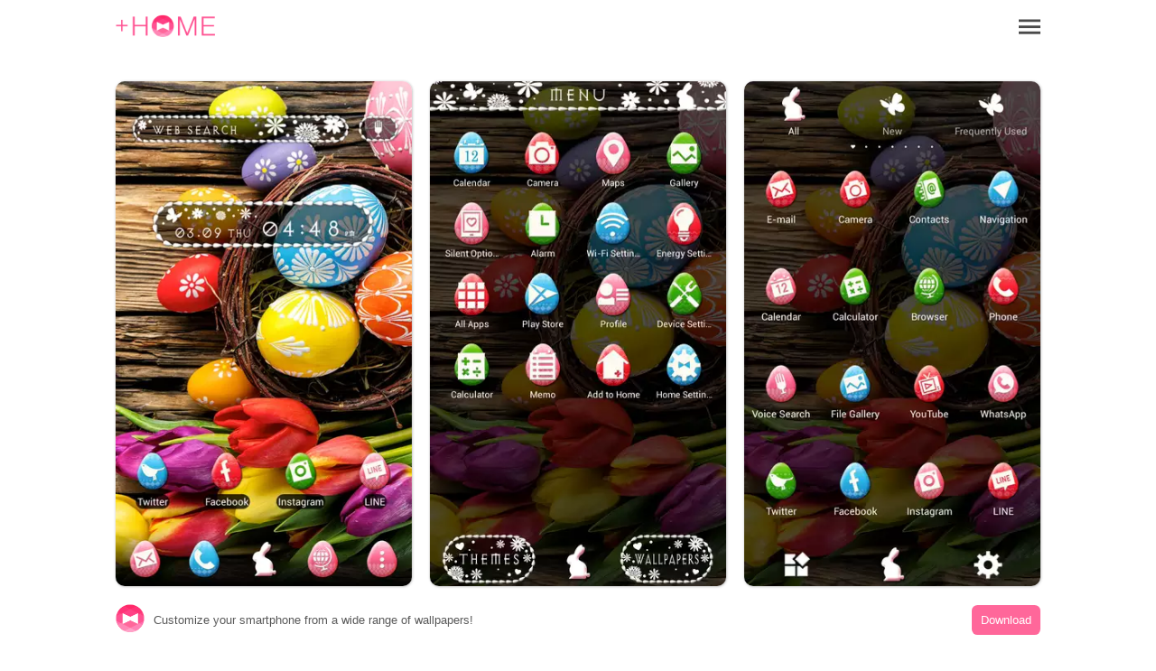

--- FILE ---
content_type: text/html; charset=utf-8
request_url: https://www.atm-plushome.com/en/details/1654
body_size: 5240
content:
<!DOCTYPE html>
<html>
  <head>
    <title>Easter Eggs &amp; Tulips｜Wallpaper Theme +HOME(PlusHome)</title>
    <meta name="description" content="A perfect theme for Easter!">
    <meta name="viewport" content="width=device-width,initial-scale=1">
    <meta property="og:url" content="https://www.atm-plushome.com/" />
    <meta property="og:type" content="website" />
    <meta property="og:title" content="Easter Eggs &amp; Tulips｜Wallpaper Theme +HOME(PlusHome)" />
    <meta property="og:description" content="A perfect theme for Easter!" />
    <meta property="og:site_name" content="Wallpaper Theme｜+HOME(PlusHome)" />
    <meta property="og:image" content="https://www.atm-plushome.com/public/images/og_img.jpg" />
    <!-- Google Tag Manager -->
    <script>(function(w,d,s,l,i){w[l]=w[l]||[];w[l].push({'gtm.start':
    new Date().getTime(),event:'gtm.js'});var f=d.getElementsByTagName(s)[0],
    j=d.createElement(s),dl=l!='dataLayer'?'&l='+l:'';j.async=true;j.src=
    'https://www.googletagmanager.com/gtm.js?id='+i+dl;f.parentNode.insertBefore(j,f);
    })(window,document,'script','dataLayer','GTM-TJG9QR7');</script>
    <!-- End Google Tag Manager -->
    <script src="https://ajax.googleapis.com/ajax/libs/jquery/3.2.1/jquery.min.js"></script>
    <script src="/public/javascripts/modal.js"></script>
    <script async src="https://pagead2.googlesyndication.com/pagead/js/adsbygoogle.js?client=ca-pub-6815920787250164" crossorigin="anonymous"></script>
    <link href="/public/stylesheets/normalize.css" rel="stylesheet" type="text/css">
    <link href="/public/stylesheets/top_ver3.css" rel="stylesheet" type="text/css">
    <link rel="icon" href="/public/images/favicon.ico">

    
    <!-- Geniee Wrapper Head Tag -->
    <script>
      window.gnshbrequest = window.gnshbrequest || {cmd:[]};
      window.gnshbrequest.cmd.push(function(){
        window.gnshbrequest.forceInternalRequest();
      });
    </script>
    <script async src="https://securepubads.g.doubleclick.net/tag/js/gpt.js"></script>
    <script async src="https://cpt.geniee.jp/hb/v1/222126/2804/wrapper.min.js"></script>
    <!-- /Geniee Wrapper Head Tag -->
  </head>
  <body>
    <!-- Google Tag Manager (noscript) -->
    <noscript><iframe src="https://www.googletagmanager.com/ns.html?id=GTM-TJG9QR7" height="0" width="0" style="display:none;visibility:hidden"></iframe></noscript>
    <!-- End Google Tag Manager (noscript) -->

    <div class="wrap">
      <div class="container">
        <section>
  <div class="header">
    <div class="top-header">
      <h1 class="top-icon">
        <a href="/en/"><img src="/public/images/logo.png" alt="Wallpaper Theme｜+HOME(PlusHome)" width="110px" height="25.3px"></a>
      </h1>
      <div class="title"></div>
      <div class="menu-icon">
        <a class="js-modal-open" href="#"><img src="/public/images/icon_menu.png" alt="メニューアイコン"></a>
      </div>
    </div>
  </div>
</section>

<section>
  <div class="modal js-modal">
      <div class="modal__bg js-modal-close"></div>
      <div class="modal__content">
        <nav class="menu__contents">
          <ul>
            <li class="menu-border"><a href="/en/">TOP</a></li>
            <li class="language-1">Language<a href="/ja/" class="language-setting">Japanese</a></li>
            <li class="menu-border language-2"><a href="/en/" class="language-setting">English</a></li>
            <li class="menu-border"><a href="/en/about">About +HOME</a></li>
            <li class="menu-border"><a href="https://plushomejp.zendesk.com/hc/ja/requests/new?ticket_form_id=27795581348371">CONTACT US</a></li>
            <li class="menu-border"><a href="/en/terms">Terms of Use</a></li>
            <li class="menu-border"><a href="/en/policy">Privacy Policy</a></li>
            <li class="menu-border"><a href="/en/license">License</a></li>
          </ul>
        </nav>
        <div class="close-icon">
          <a class="js-modal-close" href=""><img src="/public/images/icon_close.png" alt="クローズアイコン"></a>
        </div>
      </div><!--modal__inner-->
  </div><!--modal-->
</section>

        <div class="detail">
  <section class="detail__box">
    <div class="detail__info--items">
      <div class="detail__info--items-img">
        <div class="detail__info--items-main">
          <img src="https://res.atm-plushome.com/uploads/thumbnails/1654/ss_home_xhdpi_medium_ja.webp" alt="Easter Eggs &amp; Tulips Home Screen" width="563px" height="964px">
        </div>
        <div class="detail__info--items-etc">
          <img src="https://res.atm-plushome.com/uploads/thumbnails/1654/ss_menu_xhdpi_medium_en.webp" alt="Easter Eggs &amp; Tulips Menu" width="277px" height="473px">
        </div>
        <div class="detail__info--items-etc">
          <img src="https://res.atm-plushome.com/uploads/thumbnails/1654/ss_drawer_xhdpi_medium_en.webp" alt="Easter Eggs &amp; Tulips Drawer (App list)" width="277px" height="473px">
        </div>
      </div>

      <div class="detail__info--items-text">
        <h1>Easter Eggs &amp; Tulips</h1>
        <p>A perfect theme for Easter!</p>
      </div>
    </div>

    
      <section class="theme_download">
        <div class="theme_download__btn">
          <a href="https://play.google.com/store/apps/details?id=jp.co.a_tm.android.plus_easter_eggs_tulips">
            <img src="/public/images/google_badge.png">
          </a>
        </div>
      </section>
    
    


  <section class="categories">
    <div class="categories__items">
      <ul class="categories__items-tag">
      
        <li>
          
            <a href="/en/categories/189" >
          
          Easter</a>
        </li>
      
        <li>
          
            <a href="/en/categories/188" >
          
          Holiday / Events</a>
        </li>
      
        <li>
          
            <a href="/en/categories/130" >
          
          Colorful</a>
        </li>
      
        <li>
          
            <a href="/en/categories/53" >
          
          Latest OS Support</a>
        </li>
      
        <li>
          
            <a href="/en/categories/116" >
          
          Photos</a>
        </li>
      
        <li>
          
            <a href="/en/categories/111" >
          
          Cute</a>
        </li>
      
        <li>
          
            <a href="/en/categories/185" >
          
          Lady&#39;s</a>
        </li>
      
      </ul>
    </div>
  </section>

  <section class="googlesearch">
    <p>Web search</p>
    
      
    
    <div class="gcse-searchbox-only"></div>
  </section>

  <ins class="adsbygoogle ad_detail"
        style="display: block;"
        data-ad-client="ca-pub-6815920787250164"
        data-ad-slot="2536978288"
        data-ad-format="auto"
        data-full-width-responsive="true"></ins>

  <section class="detail__contents">
    <h2>Recommend</h2>
    <div class="detail__contents__theme-01">
      <ul class="detail__contents__theme-img">
        
          <li>
            
              <a href="/en/details/859">
            
              <img src="https://res.atm-plushome.com/uploads/thumbnails/859/ss_home_xhdpi_small_ja.webp">
            </a>
          </li>
        
          <li>
            
              <a href="/en/details/1788">
            
              <img src="https://res.atm-plushome.com/uploads/thumbnails/1788/ss_home_xhdpi_small_ja.webp">
            </a>
          </li>
        
          <li>
            
              <a href="/en/details/408">
            
              <img src="https://res.atm-plushome.com/uploads/thumbnails/408/ss_home_xhdpi_small_ja.webp">
            </a>
          </li>
        
          <li>
            
              <a href="/en/details/2342">
            
              <img src="https://res.atm-plushome.com/uploads/thumbnails/2342/ss_home_xhdpi_small_ja.webp">
            </a>
          </li>
        
          <li>
            
              <a href="/en/details/1149">
            
              <img src="https://res.atm-plushome.com/uploads/thumbnails/1149/ss_home_xhdpi_small_ja.webp">
            </a>
          </li>
        
          <li>
            
              <a href="/en/details/1896">
            
              <img src="https://res.atm-plushome.com/uploads/thumbnails/1896/ss_home_xhdpi_small_ja.webp">
            </a>
          </li>
        
          <li>
            
              <a href="/en/details/2491">
            
              <img src="https://res.atm-plushome.com/uploads/thumbnails/2491/ss_home_xhdpi_small_ja.webp">
            </a>
          </li>
        
          <li>
            
              <a href="/en/details/1289">
            
              <img src="https://res.atm-plushome.com/uploads/thumbnails/1289/ss_home_xhdpi_small_ja.webp">
            </a>
          </li>
        
          <li>
            
              <a href="/en/details/2267">
            
              <img src="https://res.atm-plushome.com/uploads/thumbnails/2267/ss_home_xhdpi_small_ja.webp">
            </a>
          </li>
        
          <li>
            
              <a href="/en/details/2236">
            
              <img src="https://res.atm-plushome.com/uploads/thumbnails/2236/ss_home_xhdpi_small_ja.webp">
            </a>
          </li>
        
          <li>
            
              <a href="/en/details/862">
            
              <img src="https://res.atm-plushome.com/uploads/thumbnails/862/ss_home_xhdpi_small_ja.webp">
            </a>
          </li>
        
          <li>
            
              <a href="/en/details/1340">
            
              <img src="https://res.atm-plushome.com/uploads/thumbnails/1340/ss_home_xhdpi_small_ja.webp">
            </a>
          </li>
        
          <li>
            
              <a href="/en/details/2162">
            
              <img src="https://res.atm-plushome.com/uploads/thumbnails/2162/ss_home_xhdpi_small_ja.webp">
            </a>
          </li>
        
          <li>
            
              <a href="/en/details/1518">
            
              <img src="https://res.atm-plushome.com/uploads/thumbnails/1518/ss_home_xhdpi_small_ja.webp">
            </a>
          </li>
        
          <li>
            
              <a href="/en/details/785">
            
              <img src="https://res.atm-plushome.com/uploads/thumbnails/785/ss_home_xhdpi_small_ja.webp">
            </a>
          </li>
        
          <li>
            
              <a href="/en/details/1804">
            
              <img src="https://res.atm-plushome.com/uploads/thumbnails/1804/ss_home_xhdpi_small_ja.webp">
            </a>
          </li>
        
          <li>
            
              <a href="/en/details/2169">
            
              <img src="https://res.atm-plushome.com/uploads/thumbnails/2169/ss_home_xhdpi_small_ja.webp">
            </a>
          </li>
        
          <li>
            
              <a href="/en/details/2360">
            
              <img src="https://res.atm-plushome.com/uploads/thumbnails/2360/ss_home_xhdpi_small_ja.webp">
            </a>
          </li>
        
          <li>
            
              <a href="/en/details/2082">
            
              <img src="https://res.atm-plushome.com/uploads/thumbnails/2082/ss_home_xhdpi_small_ja.webp">
            </a>
          </li>
        
          <li>
            
              <a href="/en/details/2490">
            
              <img src="https://res.atm-plushome.com/uploads/thumbnails/2490/ss_home_xhdpi_small_ja.webp">
            </a>
          </li>
        
          <li>
            
              <a href="/en/details/784">
            
              <img src="https://res.atm-plushome.com/uploads/thumbnails/784/ss_home_xhdpi_small_ja.webp">
            </a>
          </li>
        
          <li>
            
              <a href="/en/details/1957">
            
              <img src="https://res.atm-plushome.com/uploads/thumbnails/1957/ss_home_xhdpi_small_ja.webp">
            </a>
          </li>
        
          <li>
            
              <a href="/en/details/1270">
            
              <img src="https://res.atm-plushome.com/uploads/thumbnails/1270/ss_home_xhdpi_small_ja.webp">
            </a>
          </li>
        
          <li>
            
              <a href="/en/details/2074">
            
              <img src="https://res.atm-plushome.com/uploads/thumbnails/2074/ss_home_xhdpi_small_ja.webp">
            </a>
          </li>
        
          <li>
            
              <a href="/en/details/783">
            
              <img src="https://res.atm-plushome.com/uploads/thumbnails/783/ss_home_xhdpi_small_ja.webp">
            </a>
          </li>
        
          <li>
            
              <a href="/en/details/1433">
            
              <img src="https://res.atm-plushome.com/uploads/thumbnails/1433/ss_home_xhdpi_small_ja.webp">
            </a>
          </li>
        
          <li>
            
              <a href="/en/details/2242">
            
              <img src="https://res.atm-plushome.com/uploads/thumbnails/2242/ss_home_xhdpi_small_ja.webp">
            </a>
          </li>
        
          <li>
            
              <a href="/en/details/2445">
            
              <img src="https://res.atm-plushome.com/uploads/thumbnails/2445/ss_home_xhdpi_small_ja.webp">
            </a>
          </li>
        
          <li>
            
              <a href="/en/details/1651">
            
              <img src="https://res.atm-plushome.com/uploads/thumbnails/1651/ss_home_xhdpi_small_ja.webp">
            </a>
          </li>
        
          <li>
            
              <a href="/en/details/1398">
            
              <img src="https://res.atm-plushome.com/uploads/thumbnails/1398/ss_home_xhdpi_small_ja.webp">
            </a>
          </li>
        
      </ul>
    </div>
  </section>
</section>

</div>



        
<div class="feature__other">
  <h3>+HOME Special Features List.</h3>
  <ul>
    
      
        
          <a href="/en/feature/pastel_blue">
        
            <li>
              <p class="feature__other--title">💙 Pastel Blue Theme Special Feature 💙</p>
              <p>Enjoy a cool summer with your smartphone! Brighten up your screen with a pastel blue theme 💙</p>
            </li>
          </a>
        
    
      
        
          <a href="/en/feature/animal_food">
        
            <li>
              <p class="feature__other--title">😸 Cute Animals and Food Theme Special 🍜</p>
              <p>Feel cozy on your smartphone screen! Enjoy heartwarming moments with animals munching on food 😋</p>
            </li>
          </a>
        
    
      
        
          <a href="/en/feature/yurukyara">
        
            <li>
              <p class="feature__other--title"></p>
              <p></p>
            </li>
          </a>
        
    
      
        
          <a href="/en/feature/moon_viewing">
        
            <li>
              <p class="feature__other--title">🌕 Moon Viewing Theme Special 🌕</p>
              <p>Enjoy a beautiful moon viewing on your smartphone! Create a fantastical and romantic night with the Full Moon theme 🌕</p>
            </li>
          </a>
        
    
      
        
          <a href="/en/feature/emotional_sunset">
        
            <li>
              <p class="feature__other--title">🌇 Emo Sunset Theme Special 🌇</p>
              <p>Heartfelt, emotional sunsets! Immerse yourself in nostalgia with this poignant twilight theme🌇</p>
            </li>
          </a>
        
    
      
        
          <a href="/en/feature/blue">
        
            <li>
              <p class="feature__other--title">🔷Fresh blue feature🔷.</p>
              <p>Every time you look at it, you will be healed! Let&#39;s release your daily stress with a calm screen unified by blue color.</p>
            </li>
          </a>
        
    
      
        
          <a href="/en/feature/xmas_2025">
        
            <li>
              <p class="feature__other--title">🎄 Christmas Theme 2025 🎄</p>
              <p>Transform your smartphone screen into holiday mode! Fill your screen with the glow of the holy night with our Christmas theme! 🎅</p>
            </li>
          </a>
        
    
      
        
          <a href="/en/feature/xmastree">
        
            <li>
              <p class="feature__other--title">🎄 Christmas Tree Special 🎁</p>
              <p>Enjoy Christmas trees on your mobile phone♪ Get into the Christmas spirit by changing the design of your stylish tree!</p>
            </li>
          </a>
        
    
      
        
          <a href="/en/feature/cute_ichigo">
        
            <li>
              <p class="feature__other--title">🍓 Cute Strawberry Special 🍓</p>
              <p>Featuring sweet and sour and cute strawberry designs! A variety of pop and adorable themes are available!</p>
            </li>
          </a>
        
    
      
        
          <a href="/en/feature/yozakura">
        
            <li>
              <p class="feature__other--title">🌸 Night Cherry Blossom Special 🌸</p>
              <p>Make your smartphone standby gorgeous with enchanting nighttime cherry blossoms! Make your daily life beautiful with fantastic designs!</p>
            </li>
          </a>
        
    
      
        
          <a href="/en/feature/eye_friendly">
        
            <li>
              <p class="feature__other--title">👀 Eye-Friendly Color Themes Special Feature 👀</p>
              <p>Eyes-friendly soothing colors! Create an easy-on-the-eyes display with pastel and muted color themes👀</p>
            </li>
          </a>
        
    
      
        
          <a href="/en/feature/cute_food">
        
            <li>
              <p class="feature__other--title">🥑 Cute food special 🍞</p>
              <p>Which food do you want today? Decorate your phone with cute and tasty food illustrations!</p>
            </li>
          </a>
        
    
      
        
          <a href="/en/feature/summer_fish">
        
            <li>
              <p class="feature__other--title">🐠 Summer Fish Theme Special Feature 🐠</p>
              <p>Cool summer fish are now available on your smartphone! Refresh your mood with summer-themed fish such as goldfish🐠✨</p>
            </li>
          </a>
        
    
      
        
          <a href="/en/feature/lovely_cosmos">
        
            <li>
              <p class="feature__other--title">🌼 Lovely Cosmos Theme Special Feature 🌼</p>
              <p>Relaxing moments on your smartphone screen! Feel the comfort of a soothing cosmos theme 🌼</p>
            </li>
          </a>
        
    
      
        
          <a href="/en/feature/cute_pastel_color">
        
            <li>
              <p class="feature__other--title">💛 Cute pastel colors featured 💜</p>
              <p>A soothing space with pastel-colored smartphone kisekae. Relax and add cuteness with softly colored wallpaper.</p>
            </li>
          </a>
        
    
      
        
          <a href="/en/feature/model_change">
        
            <li>
              <p class="feature__other--title">☎ Recommended Themes for Model Changes Special ☎</p>
              <p>The best for your new phone! Selected easy-to-use Kisekae themes recommended when changing to a Google Pixel or Galaxy phone!</p>
            </li>
          </a>
        
    
      
        
          <a href="/en/feature/birthstone_01">
        
            <li>
              <p class="feature__other--title">💎 Special Birthstones for January - June 💎</p>
              <p>A special smartphone kisekae feature on the birthstones from January to June! Which gemstone adorns your birth month?</p>
            </li>
          </a>
        
    
      
        
          <a href="/en/feature/calm_sea">
        
            <li>
              <p class="feature__other--title">🌊 Calm Sea Theme Special Feature 🌊</p>
              <p>Bring the peace of the seaside to your smartphone! Enjoy the gentle waves and shining sunset with this customizable theme💙</p>
            </li>
          </a>
        
    
      
        
          <a href="/en/feature/grand_nature">
        
            <li>
              <p class="feature__other--title">🏔️ Grand Nature Theme Special Feature 🏔️</p>
              <p>Relaxing moments on your smartphone screen! Feel your mind settle with majestic nature themes🏔️</p>
            </li>
          </a>
        
    
      
        
          <a href="/en/feature/shimaenaga">
        
            <li>
              <p class="feature__other--title">🐥 The Eurasian nuthatch Theme Feature 🐥</p>
              <p>A cute theme featuring a motif of the adorable snow fairy Eurasian nuthatch♪ Enjoy a healing mobile life with cute illustrations and photos♪</p>
            </li>
          </a>
        
    
  </ul>
</div>

        


  

  <div class="feature__other">
  <h3>List of How to Use +HOME</h3>
  <ul>
      <a href="/en/helpDetail/home_default">
          <li>
            <p class="feature__other--title">About the Home Screen</p>
          </li>
      </a>
      <a href="/en/helpDetail/home_changing_theme">
        <li>
          <p class="feature__other--title">Let&#39;s Change the Theme</p>
        </li>
      </a>
      <a href="/en/helpDetail/about_drawer">
        <li>
          <p class="feature__other--title">How to Use the Drawer (App List)</p>
        </li>
      </a>
      <a href="/en/helpDetail/home_use">
        <li>
          <p class="feature__other--title">Mastering the Home Screen</p>
        </li>
      </a>
      <a href="/en/helpDetail/iconpack_use">
        <li>
          <p class="feature__other--title">About the Iconpacks</p>
        </li>
      </a>
      <a href="/en/helpDetail/change_icon_homescreen">
        <li>
          <p class="feature__other--title">How to Change Home Screen Icons Individually</p>
        </li>
      </a>
      <a href="/en/helpDetail/change_icons_homescreen">
        <li>
          <p class="feature__other--title">How to Change Home Screen Icons All at Once</p>
        </li>
      </a>
      <a href="/en/helpDetail/change_original_icon_homescreen">
        <li>
          <p class="feature__other--title">How to Change Home Screen Icons with Your Favorite Images</p>
        </li>
      </a>
      <a href="/en/helpDetail/change_icon_size">
        <li>
          <p class="feature__other--title">How to change home screen icon size</p>
        </li>
      </a>
  </ul>
</div>


        <div class="search">
  <form method="POST" action="/en/searchThemes" class="search_container" onsubmit="return check();">
    <input type="hidden" name="_csrf" value="3SHnCjEM-NtP6-5RhlU1Y-lBnipN-lIcHUMo">
    <input type="text"  name="word" size="25" value="" placeholder="Search">
    <button type="submit" value="&#xf002"><i class="fas fa-search"></i></button>
  </form>
</div>

<script>
  function check() {
    var formWord = $('.search_container [name=word]').val();
    if (formWord.length === 0 || !formWord.match(/\S/g)) {
      return false;
    }
  }
</script>
        <div class="footer__navi">
  <div class="footer__navi--wrap">
    <p class="about_title">About +HOME</p>
    <p class="about_desc">Customize your smartphone in a cute, stylish, and cool way with over 2,000 rich themes that reflect your personality!</p>
    <p class="about_desc">A safe and reliable theme-changing app from Japan that is supported worldwide!</p>
    <p class="about_desc">Please try out +HOME, which has become more convenient and user-friendly!</p>
    <ul class="footer__navi--wrap--list">
      <li><a href="https://plushomejp.zendesk.com/hc/ja/requests/new?ticket_form_id=27795581348371">CONTACT US</a></li>
      <li><a href="/en/partner-contact">PARTNER CONTACT US</a></li>
      <li><a href="/en/terms">Terms of Use</a></li>
      <li><a href="/en/policy">Privacy Policy</a></li>
      <li><a href="/en/license">License</a></li>
    </ul>
  </div>
</div>

<footer>
  
    <a href="https://play.google.com/store/apps/details?id=jp.co.a_tm.android.launcher&utm_source=plushome_official&utm_medium=themeDetail&utm_campaign=install&utm_term=1654" target="_blank">
      <div class="footer">
        <div class="footer__icon"><img src="/public/images/icon_plushome.png" alt="トップアイコン"></div>
        <div class="footer__detail">Customize your smartphone from a wide range of wallpapers!</div>
        <div class="footer__btn">Download</div>
      </div>
    </a>
  
</footer>
      </div>
    </div>
  </body>
  <script async src="https://cse.google.com/cse.js?cx=partner-pub-6815920787250164:3504038039"></script>
<script>
  $(window).on('load', function() {
    const element = document.getElementsByClassName('adsbygoogle')[0];
    while (element.firstChild) element.removeChild(element.firstChild);
    if ("android" === 'android' || window.devicePixelRatio !== 3) return;
    $.each($('.detail__info--items-img').find('img'), function() {
      let imgSrc = $(this).attr('src').replace('x2', 'x3');
      $(this).attr('src', imgSrc);
    });
  });
</script>
<script>
  $(document).ready(function() {
    $('.popup_wallpaper__close').on('click', function() {
      $('.popup_wallpaper').fadeOut();
    });
    
    $('.add_pop__close').on('click', function() {
      $('.add_pop').fadeOut();
    });
  });
</script>
  <footer>
    

  </footer>
</html>

--- FILE ---
content_type: text/html; charset=utf-8
request_url: https://www.google.com/recaptcha/api2/aframe
body_size: 110
content:
<!DOCTYPE HTML><html><head><meta http-equiv="content-type" content="text/html; charset=UTF-8"></head><body><script nonce="uTnaXMw_zecDu4SRo0qymg">/** Anti-fraud and anti-abuse applications only. See google.com/recaptcha */ try{var clients={'sodar':'https://pagead2.googlesyndication.com/pagead/sodar?'};window.addEventListener("message",function(a){try{if(a.source===window.parent){var b=JSON.parse(a.data);var c=clients[b['id']];if(c){var d=document.createElement('img');d.src=c+b['params']+'&rc='+(localStorage.getItem("rc::a")?sessionStorage.getItem("rc::b"):"");window.document.body.appendChild(d);sessionStorage.setItem("rc::e",parseInt(sessionStorage.getItem("rc::e")||0)+1);localStorage.setItem("rc::h",'1769299769289');}}}catch(b){}});window.parent.postMessage("_grecaptcha_ready", "*");}catch(b){}</script></body></html>